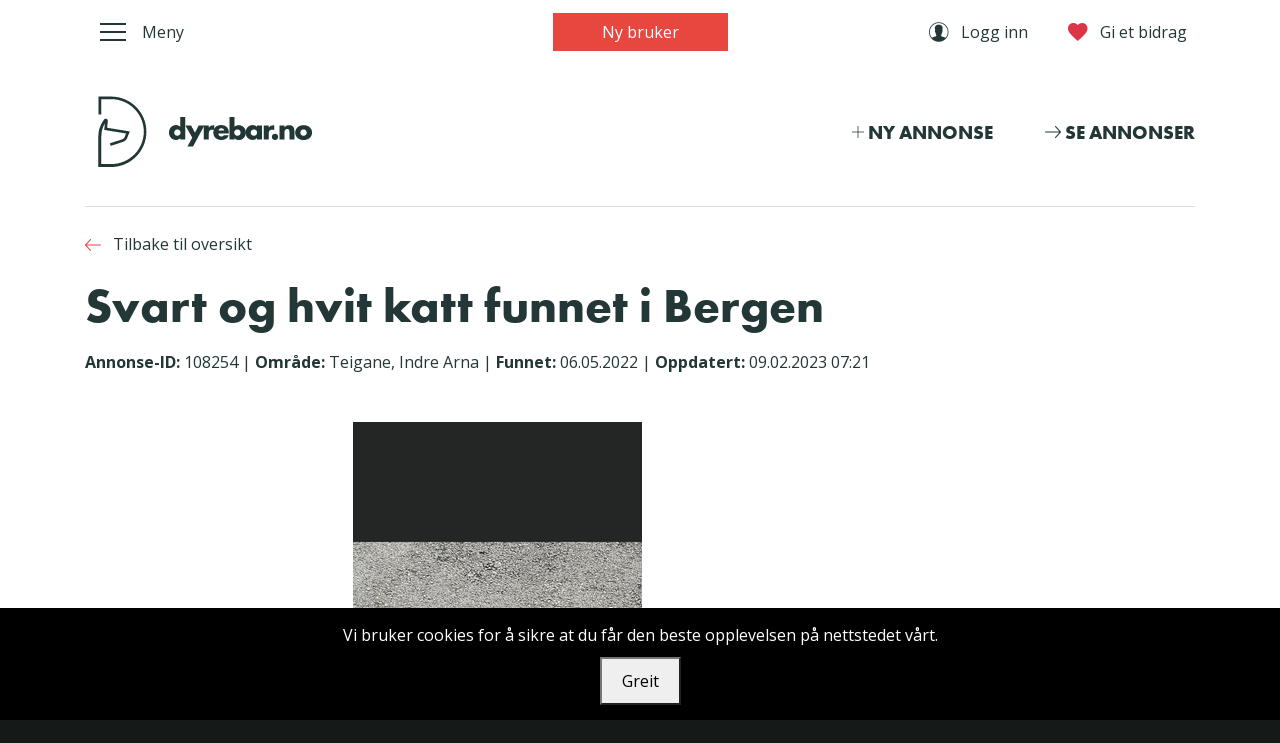

--- FILE ---
content_type: text/html; charset=utf-8
request_url: https://dyrebar.no/108254/
body_size: 4762
content:

<!DOCTYPE html>
<html lang="en">
<head>
    <meta charset="utf-8">
    <!-- Required meta tags -->
    <meta name="viewport" content="width=device-width, initial-scale=1, shrink-to-fit=no">
    
<link rel="icon" href="/static/favicon.b8d3ffa6623c.ico">
<link rel="apple-touch-icon" sizes="57x57" href="/static/apple-icon-57x57.a1d57d2a2166.png">
<link rel="apple-touch-icon" sizes="60x60" href="/static/apple-icon-60x60.02d04cbe11ed.png">
<link rel="apple-touch-icon" sizes="72x72" href="/static/apple-icon-72x72.4d13243b3862.png">
<link rel="apple-touch-icon" sizes="76x76" href="/static/apple-icon-76x76.c893dc9bc9cb.png">
<link rel="apple-touch-icon" sizes="114x114" href="/static/apple-icon-114x114.bd7e6acca64f.png">
<link rel="apple-touch-icon" sizes="120x120" href="/static/apple-icon-120x120.6621537dac9c.png">
<link rel="apple-touch-icon" sizes="144x144" href="/static/apple-icon-144x144.1f9aaa1bf97c.png">
<link rel="apple-touch-icon" sizes="152x152" href="/static/apple-icon-152x152.69d9d59d4fc7.png">
<link rel="apple-touch-icon" sizes="180x180" href="/static/apple-icon-180x180.e370a0b425f9.png">
<link rel="icon" type="image/png" sizes="192x192" href="/static/android-icon-192x192.13b1aef15e62.png">
<link rel="icon" type="image/png" sizes="32x32" href="/static/favicon-32x32.b397dfb8823b.png">
<link rel="icon" type="image/png" sizes="96x96" href="/static/favicon-96x96.721d405e5ba2.png">
<link rel="icon" type="image/png" sizes="16x16" href="/static/favicon-16x16.fc7b953e5a52.png">
<link rel="manifest" href="/static/manifest.b58fcfa7628c.json">
<meta name="msapplication-TileColor" content="#ffffff">
<meta name="msapplication-TileImage" content="/static/ms-icon-144x144.1f9aaa1bf97c.png">
<meta name="theme-color" content="#ffffff">

    <title>Svart og hvit katt funnet i Bergen | Dyrebar.no</title>
    <meta http-equiv="X-UA-Compatible" content="IE=edge">
    <meta name="keywords" content="Dyrebar, savnet, funnet, kjæledyr, hund, katt, fugl, kanin">
    <meta name="author" content="Dyrebar.no AS">
    <meta property="og:title" content="Svart og hvit katt funnet i Bergen | Dyrebar.no"/>
    <meta property="og:description" name="description" content="Hvite poter og svarte partier på ryggen. Svart hale. Lite sår på nesen."/>
    <meta property="og:image"
          content="https://dyrebar.no/media/lostandfound/2022/05/08/7a717b0d6ea541d3b33af6e8f57479a5.png.1110x625_q85.png"/>
    <meta property="og:type" content="website"/>
    <meta property="og:site_name" content="Dyrebar.no" />
    <meta property="fb:app_id" content="158569230875251"/>
    <meta property="fb:admins" content="501538225"/>
    
    <link href="https://fonts.googleapis.com/css?family=Open+Sans:400,600,700" rel="stylesheet">
    <script src="https://use.typekit.net/yad2rjb.js"></script>
    <script>try{Typekit.load({ async: false });}catch(e){}</script>
    <link rel="stylesheet" href="/static/CACHE/css/875a11f7af20.css" type="text/css" />
    
</head>
<body>

<div class="row-offcanvas row-offcanvas-left">
    <div class="offcanvas-active-layer"></div>
    <div class="sidebar-offcanvas">
        <button class="hamburger hamburger--slider float-left is-active" type="button" data-toggle="offcanvas">
            <span class="hamburger-box">
                <span class="hamburger-inner"></span>
            </span>
            <span class="hamburger-text hamburger-text-active">Lukk</span>
        </button>
        <div class="clearfix"></div>
        <ul class="nav flex-column navbar-dark">
            <li class="nav-item mt-4">
    <a class="nav-link" href="/">Hjem</a>
</li>
<li class="nav-item mt-4">
    <a class="nav-link" href="/savnet/">Dyr som er savnet</a>
</li>
<li class="nav-item">
    <a class="nav-link" href="/funnet/">Dyr som er funnet</a>
</li>
<li class="nav-item">
    <a class="nav-link" href="/oppklart/">Oppklarte saker</a>
</li>
<li class="nav-item mt-4">
    <a class="nav-link" href="/savnet/ny/">Registrer savnet dyr</a>
</li>
<li class="nav-item">
    <a class="nav-link" href="/funnet/ny/">Registrer funnet dyr</a>
</li>
<li class="nav-item mt-4">
    <a class="nav-link" href="/mine-annonser/">Endre annonse</a>
</li>
<li class="nav-item mt-4">
    <a class="nav-link" href="/hjelp/">Hjelp og kontakt</a>
</li>
<li class="nav-item">
    <a class="nav-link" href="/om-oss/">Om dyrebar</a>
</li>
<li class="nav-item">
    <a class="nav-link" href="/brukervilk%C3%A5r/">Brukervilkår</a>
</li>
<li class="nav-item">
    <a class="nav-link" href="/personvern/">Personvern</a>
</li>
<li class="nav-item">
    <a class="nav-link" href="/raser/">Kjæledyrleksikon</a>
</li>
        </ul>
    </div>
    <nav class="navbar navbar-expand-md navbar-light bg-white">
        <div class="container">
            <div class="col pl-0">
                <button class="hamburger hamburger--slider" type="button" data-toggle="offcanvas">
                    <span class="hamburger-box">
                        <span class="hamburger-inner"></span>
                    </span>
                    <span class="hamburger-text hamburger-text-inactive d-none d-md-inline">Meny</span>
                </button>
            </div>
            
            <div class="col text-center d-none d-md-block">
                <a class="btn btn-primary btn-sm pl-5 pr-5" href="/registrer-bruker/">
                    Ny bruker
                </a>
            </div>
            
            <div class="col pr-0">
                <ul class="navbar-nav float-right flex-row">
                    
    <li class="nav-item mr-3 mr-md-4">
        <a class="nav-link text-nowrap" href="/logg-inn/">
            <i class="ion-ios-contact ion-xl mr-2"></i> <span class="ion-text">Logg inn</span>
        </a>
    </li>

<li class="nav-item">
    <a class="nav-link text-nowrap" href="https://www.deltager.no/event/donasjon_dyrebar">
        <i class="ion-md-heart ion-xl text-danger mr-2"></i> <span class="ion-text">Gi et bidrag</span>
    </a>
</li>
                </ul>
            </div>
        </div>
    </nav>
    
    <div class="container">
        <div class="logobar text-center text-md-left pt-2 pt-md-4 pb-2 pb-sm-3">
            <a href="/">
                <img src="/static/app/img/logo-dog-dark.4a9b7215839e.svg" class="logo" alt="logo" />
            </a>
            <div class="float-md-right logobar-menu d-none d-md-block">
                <a href="/ny/" class="mr-5">
                    <i class="ion-ios-add ion-xl"></i> <span class="ion-text">Ny annonse</span>
                </a>
                <a href="/savnet/">
                    <i class="ion-ios-arrow-round-forward ion-xxl"></i>
                    <span class="ion-text">Se annonser</span>
                </a>
            </div>
        </div>
        <hr class="mb-0">
    </div>
    
    <main class="container">
        
        

    



        
        
    
    <div class="page-title">
        <div class="page-title-navigation">
            
                <a href="javascript:history.back()">
                    <i class="ion-ios-arrow-round-back ion-xxl mr-2"></i>
                    <span class="text-dark ion-text">Tilbake til oversikt</span>
                </a>
            
        </div>
        <h1>Svart og hvit katt funnet i Bergen</h1>
    </div>
    <div class="mt-3 mb-5">
        <strong>Annonse-ID:</strong> 108254
        <span class="d-none d-md-inline">|</span>
        <span class="d-block d-md-inline"><strong>Område:</strong> Teigane, Indre Arna</span>
        <span class="d-none d-md-inline">|</span>
        <span class="d-block d-md-inline"><strong>Funnet:</strong> 06.05.2022</span>
        <span class="d-none d-md-inline">|</span>
        
            <strong>Oppdatert:</strong> 09.02.2023 07:21
        
    </div>
    <div class="row">
        <div class="col-lg-9">
            
                <div class="text-center">
                    <img src="/media/lostandfound/2022/05/08/7a717b0d6ea541d3b33af6e8f57479a5.png.1110x625_q85.png" class="img-fluid" alt="" />
                </div>
            
            <div class="lostandfound-actions mb-3 mt-3">
                <div class="row">
    <div class="col-xl-6">
        
            <span class="text-nowrap">
                <i class="ion-ios-contact ion-xxl mr-2"></i>
                <span class="ion-text mr-3">Lene Bruland</span>
            </span>
            <span class="text-nowrap">
                <i class="ion-ios-call ion-xxl mr-2"></i>
                
                    <a href="tel:95069993" class="ion-text">95069993</a>
                    
                
            </span>
        
    </div>
    <div class="col-xl-6 text-xl-right">
        <span class="ion-text mr-2">Del</span>
        
            <a class="share-link share-mail"
               href="mailto:?subject=Svart%20og%20hvit%20katt%20funnet%20i%20Vestland&amp;body=Les%20mer%3A%20https%3A//dyrebar.no/108254/">
                <i class="ion-md-mail ion-xxl mr-2"></i>
            </a>
            <a href="#"
               target="popup"
               class="share-link share-facebook"
               onclick="window.open('https://www.facebook.com/dialog/share?app_id=158569230875251&display=popup&href=https%3A//dyrebar.no/108254/', 'popup', 'width=600, height=600'); return false;">
                <i class="ion-logo-facebook ion-xxl mr-2"></i>
            </a>
            <a class="share-link share-twitter" target="_blank"
               href="https://twitter.com/intent/tweet?hashtags=dyrebar&source=tweetbutton&text=Svart%20og%20hvit%20katt%20funnet%20i%20Teigane%2C%20Indre%20Arna%2C%20%23Bergen%2C%20%23Vestland.%0A%0Ahttps%3A//dyrebar.no/108254/%20%0A%0A%23katt%20%23funnet%20%0AFunnet%20siden%2006.05.2022.%20Registrert%2016%3A26%2008.05.2022%20">
                <i class="ion-logo-twitter ion-xxl mr-2"></i>
            </a>
        
        
            <span class="ion-text ml-2 mr-2">|</span>
            <div class="dropdown show"  style="display: inline">
                <a href="#" id="plakatDropdown" data-toggle="dropdown" aria-haspopup="true" aria-expanded="false"><i class="ion-md-print ion-xl"></i> Plakat</a>
                <div class="dropdown-menu dropdown plakat-dropdown" aria-labelledby="plakatDropdown">
                    <a href="/pdf/108254/" class="dropdown-item">Farge</a>
                    <a href="/pdf/108254/?v=black" class="dropdown-item">Sort-hvitt</a>
                </div>
            </div>
        
    </div>
</div>

            </div>
            <hr class="mt-0 mb-4">
            <div class="row">
                <div class="col-md-7">
                    <dl class="row">
                        
                        <dt class="col-md-3">Funnet</dt>
                        <dd class="col-md-9">06.05.2022</dd>
                        <dt class="col-md-3">Område</dt>
                        <dd class="col-md-9">Teigane, Indre Arna (Bergen)</dd>
                        <dt class="col-md-3">Adresse</dt>
                        <dd class="col-md-9">
                            Oppetveiten 13, 
                            5262 ARNATVEIT
                        </dd>
                   </dl>
                </div>
                <div class="col-md-5">
                    <dl class="row">
                        <dt class="col-md-4">Rase</dt>
                        <dd class="col-md-8">
                            Katt
                        </dd>
                        
                        <dt class="col-md-4">Pels</dt>
                        <dd class="col-md-8">Kort, tofarget</dd>
                        <dt class="col-md-4">Farge</dt>
                        <dd class="col-md-8">Svart og hvit</dd>
                    </dl>
                </div>
            </div>
            <hr class="mt-0 mb-4">
            
                <h4 class="mt-4">Beskrivelse av utseende og kjennetegn</h4>
                <p>Hvite poter og svarte partier på ryggen. Svart hale. Lite sår på nesen.</p>
            
            
                <h4 class="mt-4">Historie</h4>
                <p>Katt funnet i Teigane i Arna. Har gått der i noen måneder. Har prøvd å lese av chip uten resultat. Katten er fin i pelsen og velfødd. Er det noen som savner så ta kontakt.</p>
            
            
            
                <h4 class="mt-4 mb-3">Kartposisjon</h4>
                <iframe width="100%" height="350" frameborder="0" style="border:0"
                        src="https://www.google.com/maps/embed/v1/place?q=60.422424042796194%2C5.473962980035196&key=AIzaSyDQPk1UiKaPW_uJpsljAcRlBY--8aEVUww&zoom=13" allowfullscreen></iframe>
            
            <hr class="mt-4 mb-0">
            <div class="lostandfound-actions mb-5 mt-3">
                <div class="row">
    <div class="col-xl-6">
        
            <span class="text-nowrap">
                <i class="ion-ios-contact ion-xxl mr-2"></i>
                <span class="ion-text mr-3">Lene Bruland</span>
            </span>
            <span class="text-nowrap">
                <i class="ion-ios-call ion-xxl mr-2"></i>
                
                    <a href="tel:95069993" class="ion-text">95069993</a>
                    
                
            </span>
        
    </div>
    <div class="col-xl-6 text-xl-right">
        <span class="ion-text mr-2">Del</span>
        
            <a class="share-link share-mail"
               href="mailto:?subject=Svart%20og%20hvit%20katt%20funnet%20i%20Vestland&amp;body=Les%20mer%3A%20https%3A//dyrebar.no/108254/">
                <i class="ion-md-mail ion-xxl mr-2"></i>
            </a>
            <a href="#"
               target="popup"
               class="share-link share-facebook"
               onclick="window.open('https://www.facebook.com/dialog/share?app_id=158569230875251&display=popup&href=https%3A//dyrebar.no/108254/', 'popup', 'width=600, height=600'); return false;">
                <i class="ion-logo-facebook ion-xxl mr-2"></i>
            </a>
            <a class="share-link share-twitter" target="_blank"
               href="https://twitter.com/intent/tweet?hashtags=dyrebar&source=tweetbutton&text=Svart%20og%20hvit%20katt%20funnet%20i%20Teigane%2C%20Indre%20Arna%2C%20%23Bergen%2C%20%23Vestland.%0A%0Ahttps%3A//dyrebar.no/108254/%20%0A%0A%23katt%20%23funnet%20%0AFunnet%20siden%2006.05.2022.%20Registrert%2016%3A26%2008.05.2022%20">
                <i class="ion-logo-twitter ion-xxl mr-2"></i>
            </a>
        
        
            <span class="ion-text ml-2 mr-2">|</span>
            <div class="dropdown show"  style="display: inline">
                <a href="#" id="plakatDropdown" data-toggle="dropdown" aria-haspopup="true" aria-expanded="false"><i class="ion-md-print ion-xl"></i> Plakat</a>
                <div class="dropdown-menu dropdown plakat-dropdown" aria-labelledby="plakatDropdown">
                    <a href="/pdf/108254/" class="dropdown-item">Farge</a>
                    <a href="/pdf/108254/?v=black" class="dropdown-item">Sort-hvitt</a>
                </div>
            </div>
        
    </div>
</div>

            </div>
        </div>
    </div>

    </main>
    <footer class="bg-light pt-5 pb-5">
        <div class="container pt-5">
            <div class="row">
                <div class="col-md-6 col-lg-3 text-center text-md-left">
                    <h6 class="mb-3 mt-1">Dyrebar.no AS</h6>
                    Storgata 8, NO - 6100 Volda<br>
                    Telefon: <a href="tel:+ 47 90 21 11 00">+ 47 90 21 11 00</a><br>
                    Epost: <a href="mailto:support@dyrebar.no">support@dyrebar.no</a>
                </div>
                <div class="col-md-6 col-lg-3 mt-4 mt-md-0 text-center text-md-left">
                    <span class="follow-us">Følg oss</span><br>
                    <a href="https://www.facebook.com/Dyrebar/" target="_blank" class="mr-3 social-link">
                        <i class="ion-logo-facebook ion-footer"></i>
                    </a>
                    <a href="https://www.instagram.com/dyrebar.no/" target="_blank" class="mr-3 social-link">
                        <i class="ion-logo-instagram ion-footer"></i>
                    </a>
                    <a href="https://twitter.com/DyrebarNo" target="_blank" class="mr-3 social-link">
                        <i class="ion-logo-twitter ion-footer"></i>
                    </a>
                    <a class="d-block mt-3" href="/personvern/#cookies">Cookies</a>
                </div>
                <div class="col-lg-6 mt-4 mt-lg-0">
                    Dyrebar.no er en del av Dyrebar.no AS. Programvaren, brukergrensesnittet og alt innhold på denne
                    hjemmesiden er opphavsrettslig beskyttet og tilhørende Dyrebar.no AS.
                    Hele eller deler av innholdet kan ikke kopieres, reproduseres eller på annen måte utnyttes uten at
                    det foreligger skriftlig godkjennelse fra Dyrebar.no AS.
                </div>
            </div>
        </div>
    </footer>
</div>

<div id="cookie-consent-banner" style="position:fixed;bottom:0;width:100%;background-color:#000;color:#fff;padding:15px;text-align:center;z-index:1000;">
    Vi bruker cookies for å sikre at du får den beste opplevelsen på nettstedet vårt.
    <div style="margin-top:10px;">
        <button id="accept-cookies" style="padding:10px 20px;">Greit</button>
    </div>
</div>

<script>
    document.getElementById('accept-cookies').addEventListener('click', function() {
        document.cookie = "cookies_accepted=true; max-age=" + (60*60*24*365) + "; path=/";
        document.getElementById('cookie-consent-banner').style.display = 'none';

        // Load Google Analytics after acceptance
        var script = document.createElement('script');
        script.src = 'https://www.googletagmanager.com/gtag/js?id=G-M9X58KMXBJ';
        script.async = true;
        document.head.appendChild(script);

        script.onload = function() {
            window.dataLayer = window.dataLayer || [];
            function gtag(){dataLayer.push(arguments);}
            gtag('js', new Date());
            gtag('config', 'G-M9X58KMXBJ');
        };
    });

    // Check if cookies are already accepted
    function areCookiesAccepted() {
        return document.cookie.split(';').some((item) => item.trim().startsWith('cookies_accepted='));
    }

    if (areCookiesAccepted()) {
        document.getElementById('cookie-consent-banner').style.display = 'none';

        // Load Google Analytics if cookies were previously accepted
        var script = document.createElement('script');
        script.src = 'https://www.googletagmanager.com/gtag/js?id=G-M9X58KMXBJ';
        script.async = true;
        document.head.appendChild(script);

        script.onload = function() {
            window.dataLayer = window.dataLayer || [];
            function gtag(){dataLayer.push(arguments);}
            gtag('js', new Date());
            gtag('config', 'G-M9X58KMXBJ');
        };
    }
</script>


    
<script type="text/javascript" src="/static/CACHE/js/324d7b9eba79.js"></script>


</body>
</html>


--- FILE ---
content_type: image/svg+xml
request_url: https://dyrebar.no/static/app/img/logo-dog-dark.4a9b7215839e.svg
body_size: 3133
content:
<?xml version="1.0" encoding="utf-8"?>
<!-- Generator: Adobe Illustrator 21.1.0, SVG Export Plug-In . SVG Version: 6.00 Build 0)  -->
<svg version="1.1" id="Layer_1" xmlns="http://www.w3.org/2000/svg" xmlns:xlink="http://www.w3.org/1999/xlink" x="0px" y="0px"
	 viewBox="0 0 265 95.3" style="enable-background:new 0 0 265 95.3;" xml:space="preserve">
<style type="text/css">
	.logo-svg{fill:#213735;}
</style>
<g>
	<g>
		<polygon class="logo-svg" points="125.4,41.8 121.4,49.7 117.2,41.8 110.9,41.8 118.4,55.2 113.1,65 119.3,65 131.7,41.8 		"/>
		<path class="logo-svg" d="M136.6,44.3L136.6,44.3c1.1-1.9,2.9-2.8,5.1-2.8h1.1v5.3c-0.8-0.4-1.5-0.5-2.3-0.5c-3.1,0-3.8,2-3.8,4.7v6.3
			h-5.5V41.8h5.5V44.3z"/>
		<path class="logo-svg" d="M153.8,47.3c-0.3-1.5-1.6-2.5-3.1-2.5c-1.6,0-2.9,0.8-3.3,2.5H153.8z M158.9,50.5h-11.6
			c0,2.2,1.2,3.4,3.4,3.4c1.2,0,2-0.4,2.6-1.4h5.3c-0.9,3.7-4.4,5.3-7.9,5.3c-5.1,0-9-2.9-9-8.3c0-5.2,3.5-8.3,8.6-8.3
			c5.4,0,8.5,3.3,8.5,8.6V50.5z"/>
		<path class="logo-svg" d="M164.8,49.6c0,2,1.3,3.5,3.5,3.5c2.2,0,3.5-1.5,3.5-3.5c0-1.9-1.3-3.5-3.5-3.5
			C166.1,46,164.8,47.7,164.8,49.6 M159.5,32.2h5.5v11.1c1.2-1.4,3-2,4.8-2c4.6,0,7.8,3.8,7.8,8.3c0,4.5-3.2,8.3-7.8,8.3
			c-1.8,0-3.7-0.7-4.7-2.2H165v1.7h-5.5V32.2z"/>
		<path class="logo-svg" d="M105.5,49.6c0-1.9-1.3-3.5-3.5-3.5c-2.2,0-3.5,1.6-3.5,3.5c0,2,1.3,3.5,3.5,3.5
			C104.2,53,105.5,51.5,105.5,49.6 M110.8,57.3h-5.5v-1.7h-0.1c-1,1.5-2.9,2.2-4.7,2.2c-4.6,0-7.8-3.8-7.8-8.3
			c0-4.4,3.2-8.3,7.8-8.3c1.8,0,3.6,0.7,4.8,2V32.2h5.5V57.3z"/>
		<path class="logo-svg" d="M183,49.6c0,2,1.3,3.5,3.5,3.5s3.5-1.5,3.5-3.5c0-1.9-1.3-3.5-3.5-3.5S183,47.7,183,49.6 M195.4,57.3h-5.5
			v-1.7h-0.1c-1,1.5-2.9,2.2-4.7,2.2c-4.6,0-7.8-3.8-7.8-8.3c0-4.4,3.2-8.3,7.8-8.3c1.8,0,3.7,0.7,4.8,2v-1.5h5.5V57.3z"/>
		<path class="logo-svg" d="M202.8,44.3L202.8,44.3c1.1-1.9,2.9-2.8,5.1-2.8h1.1v5.3c-0.8-0.4-1.5-0.5-2.3-0.5c-3.1,0-3.8,2-3.8,4.7v6.3
			h-5.5V41.8h5.5V44.3z"/>
		<path class="logo-svg" d="M213.3,54.4c0,1.9-1.6,3.5-3.5,3.5c-2,0-3.5-1.6-3.5-3.5c0-2,1.6-3.5,3.5-3.5
			C211.7,50.8,213.3,52.4,213.3,54.4"/>
		<path class="logo-svg" d="M220.4,43.8L220.4,43.8c1.3-1.9,2.9-2.5,5-2.5c4.2,0,5.8,2.6,5.8,6.4v9.6h-5.5v-7.6c0-1.5,0.2-4.1-2.5-4.1
			c-2.2,0-2.9,1.7-2.9,3.6v8h-5.5V41.8h5.5V43.8z"/>
		<path class="logo-svg" d="M237.8,49.6c0,2,1.3,3.5,3.5,3.5c2.2,0,3.5-1.5,3.5-3.5c0-1.9-1.3-3.5-3.5-3.5
			C239.1,46,237.8,47.7,237.8,49.6 M250.7,49.6c0,5.3-4.4,8.3-9.3,8.3c-5,0-9.3-3-9.3-8.3s4.4-8.3,9.3-8.3S250.7,44.3,250.7,49.6"/>
	</g>
</g>
<g>
	<path class="logo-svg" d="M16.2,87.8h-1.5V54.5c0-8.1,2.1-13,5.3-17.9l1-1.5c0.6-0.9,1.6-1.3,2.6-0.9c1,0.3,1.6,1.3,1.6,2.3l0,0.1
		l-0.8,7.6l25,4.1l-2.4,6.2c-0.7,2.7-2.8,4.8-5.5,5.6l-13.2,4.3l-0.9-2.9l13.3-4.3c1.7-0.5,3-1.9,3.5-3.6l0-0.2l1.1-2.8l-24.1-4
		l0.8-7.2c-2.5,4.1-4,8.3-4,14.9v30.3c3.4,0,11.3,0,11.6,0c9.5-0.2,18.3-4.1,25-10.8c6.6-6.8,10.3-15.8,10.3-25.3
		c0-9.5-3.7-18.5-10.4-25.3c-6.7-6.8-15.6-10.6-25.1-10.8c-0.3,0-8,0-11.4,0v17.2h-3.1V9.5h1.5c0.1,0,12.7,0,13,0
		c10.3,0.2,20,4.3,27.2,11.7c7.2,7.4,11.2,17.1,11.2,27.5c0,10.3-4,20-11.2,27.4c-7.2,7.4-16.8,11.5-27.1,11.8
		C29.1,87.8,16.3,87.8,16.2,87.8"/>
</g>
</svg>
